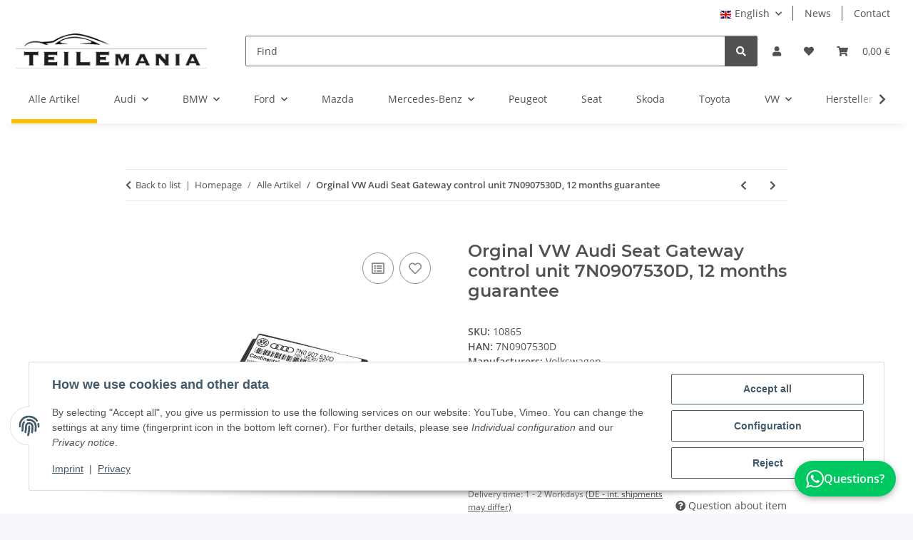

--- FILE ---
content_type: text/css
request_url: https://teilemania.com/plugins/cmo_waehrung_und_sprachauswahl/frontend/css/cmo_langcurrency.css?v=1.4.1
body_size: 199
content:
/******************************************
 * @package     CMO Währung und Sprachauswahl-Plugin
 * @author      CMO Internet Dienstleistungen GmbH
 * @copyright   2016 CMO Internet Dienstleistungen GmbH
 * @date        06.03.2016
*******************************************/




.flag-ger{background:url(../images/ger.jpg) no-repeat center center;}
.flag-dan{background:url(../images/dan.jpg) no-repeat center center;}
.flag-eng{background:url(../images/eng.jpg) no-repeat center center;}
.flag-fre{background:url(../images/fre.jpg) no-repeat center center;}
.flag-gle{background:url(../images/gle.jpg) no-repeat center center;}
.flag-nor{background:url(../images/nor.jpg) no-repeat center center;}




.flagholder{float:left;height:11px;width:15px;margin:4px 5px 0 2px;}
.flagdropdown{background-position: 6px center;float:left;width:100%;}
.full-width{float:left;width:100%;margin:0;padding:0;}
.dropdown-menu{min-width:inherit;}
.dropdown-menu li a{padding-left:14px;}